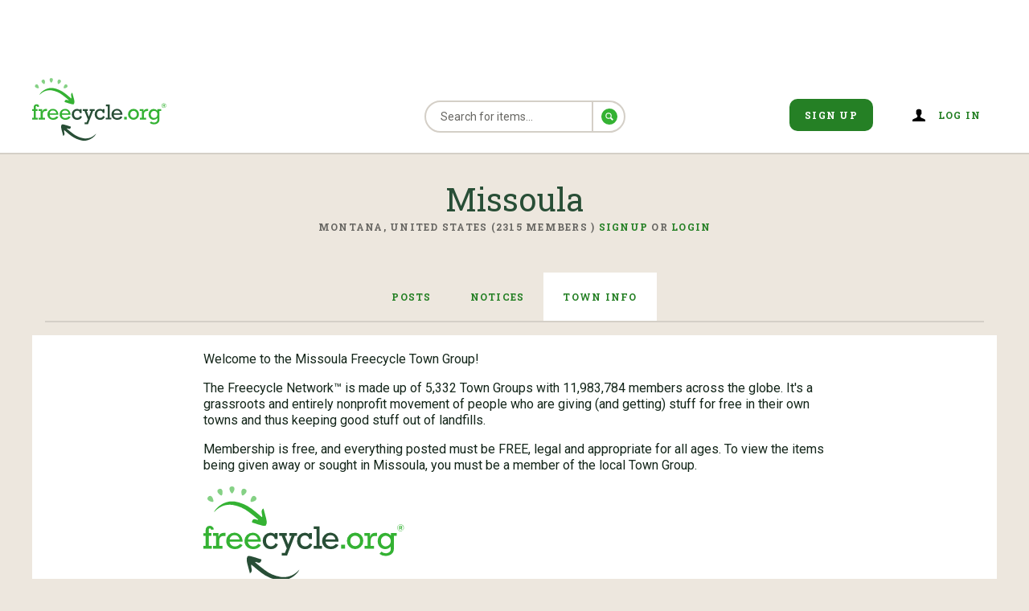

--- FILE ---
content_type: text/html; charset=utf-8
request_url: https://www.freecycle.org/town/MissoulaMT/info
body_size: 7010
content:
<!DOCTYPE html>
<html>
<head>
    <meta charset="utf-8">
    <title>Freecycle: Missoula Group Information</title>
    <meta property="tfn-version" content="2025.12.002">
    <meta name="viewport" content="width=device-width, initial-scale=1">

    <script>window.FC_MAINTENANCE_MODE = false;</script>
    
    <script>
     
     window.language = "en";
     window.connections = "";
     window.ads = {"banner":[{"name":"unit 1","slotName":"/21700304385,1053204/fc3_banner_responsive","slotSize":{"mobile":[[320,50],[300,50]],"desktop":[[728,90]]},"divName":"fc3_banner_responsive","responsive":true}],"side":[{"name":"unit 4","slotName":"/21700304385,1053204/fc3_right_side","slotSize":{"mobile":[[300,250]],"desktop":[[300,250]]},"divName":"fc3_right_side","responsive":false},{"name":"unit 5","slotName":"/21700304385,1053204/fc3_right_side_1","slotSize":{"mobile":[[300,250]],"desktop":[[300,250]]},"divName":"fc3_right_side_1","responsive":false}],"bottom":[{"name":"unit 2","slotName":"/21700304385,1053204/fc3_bottom","slotSize":{"mobile":[[300,250]],"desktop":[[300,250]]},"divName":"fc3_bottom","responsive":false},{"name":"unit 3","slotName":"/21700304385,1053204/fc3_bottom_1","slotSize":{"mobile":[[300,250]],"desktop":[[300,250]]},"divName":"fc3_bottom_1",",responsive":false}]};
     window.suppressAds = {"side":true};
    </script>
    

    <!-- pubLift code -->
    <script async src="https://cdn.fuseplatform.net/publift/tags/2/3310/fuse.js"></script>

    <!-- Cloudflare Turnstile -->
    <script src="https://challenges.cloudflare.com/turnstile/v0/api.js" async defer></script>

   <!-- Quantcast Choice. Consent Manager Tag v2.0 (for TCF 2.0) -->
<script type="text/javascript" async=true>
    (function() {
      var host = window.location.hostname;
      var element = document.createElement('script');
      var firstScript = document.getElementsByTagName('script')[0];
      var url = 'https://cmp.quantcast.com'
        .concat('/choice/', 'mPGGSS4GuJbk0', '/', host, '/choice.js?tag_version=V2');
      var uspTries = 0;
      var uspTriesLimit = 3;
      element.async = true;
      element.type = 'text/javascript';
      element.src = url;
    
      firstScript.parentNode.insertBefore(element, firstScript);
    
      function makeStub() {
        var TCF_LOCATOR_NAME = '__tcfapiLocator';
        var queue = [];
        var win = window;
        var cmpFrame;
    
        function addFrame() {
          var doc = win.document;
          var otherCMP = !!(win.frames[TCF_LOCATOR_NAME]);
    
          if (!otherCMP) {
            if (doc.body) {
              var iframe = doc.createElement('iframe');
    
              iframe.style.cssText = 'display:none';
              iframe.name = TCF_LOCATOR_NAME;
              doc.body.appendChild(iframe);
            } else {
              setTimeout(addFrame, 5);
            }
          }
          return !otherCMP;
        }
    
        function tcfAPIHandler() {
          var gdprApplies;
          var args = arguments;
    
          if (!args.length) {
            return queue;
          } else if (args[0] === 'setGdprApplies') {
            if (
              args.length > 3 &&
              args[2] === 2 &&
              typeof args[3] === 'boolean'
            ) {
              gdprApplies = args[3];
              if (typeof args[2] === 'function') {
                args[2]('set', true);
              }
            }
          } else if (args[0] === 'ping') {
            var retr = {
              gdprApplies: gdprApplies,
              cmpLoaded: false,
              cmpStatus: 'stub'
            };
    
            if (typeof args[2] === 'function') {
              args[2](retr);
            }
          } else {
            if(args[0] === 'init' && typeof args[3] === 'object') {
              args[3] = Object.assign(args[3], { tag_version: 'V2' });
            }
            queue.push(args);
          }
        }
    
        function postMessageEventHandler(event) {
          var msgIsString = typeof event.data === 'string';
          var json = {};
    
          try {
            if (msgIsString) {
              json = JSON.parse(event.data);
            } else {
              json = event.data;
            }
          } catch (ignore) {}
    
          var payload = json.__tcfapiCall;
    
          if (payload) {
            window.__tcfapi(
              payload.command,
              payload.version,
              function(retValue, success) {
                var returnMsg = {
                  __tcfapiReturn: {
                    returnValue: retValue,
                    success: success,
                    callId: payload.callId
                  }
                };
                if (msgIsString) {
                  returnMsg = JSON.stringify(returnMsg);
                }
                if (event && event.source && event.source.postMessage) {
                  event.source.postMessage(returnMsg, '*');
                }
              },
              payload.parameter
            );
          }
        }
    
        while (win) {
          try {
            if (win.frames[TCF_LOCATOR_NAME]) {
              cmpFrame = win;
              break;
            }
          } catch (ignore) {}
    
          if (win === window.top) {
            break;
          }
          win = win.parent;
        }
        if (!cmpFrame) {
          addFrame();
          win.__tcfapi = tcfAPIHandler;
          win.addEventListener('message', postMessageEventHandler, false);
        }
      };
    
      makeStub();
    
      var uspStubFunction = function() {
        var arg = arguments;
        if (typeof window.__uspapi !== uspStubFunction) {
          setTimeout(function() {
            if (typeof window.__uspapi !== 'undefined') {
              window.__uspapi.apply(window.__uspapi, arg);
            }
          }, 500);
        }
      };
    
      var checkIfUspIsReady = function() {
        uspTries++;
        if (window.__uspapi === uspStubFunction && uspTries < uspTriesLimit) {
          console.warn('USP is not accessible');
        } else {
          clearInterval(uspInterval);
        }
      };
    
      if (typeof window.__uspapi === 'undefined') {
        window.__uspapi = uspStubFunction;
        var uspInterval = setInterval(checkIfUspIsReady, 6000);
      }
    })();
    </script>
    <!-- End Quantcast Choice. Consent Manager Tag v2.0 (for TCF 2.0) -->

    <!-- DELETE THIS -->
    <script async src='https://securepubads.g.doubleclick.net/tag/js/gpt.js'></script>
    <script>
        var gptadslots = [];
        var googletag = googletag || {cmd:[]};
    </script>


    <script src="/js/ads.js" type="text/javascript"></script>

    
        <!-- a bunch of different tricks for speeding up google fonts -->
        <link rel="preconnect"
              href="https://fonts.gstatic.com"
              crossorigin />

        <link rel="preload"
              as="style"
              href="//fonts.googleapis.com/css?family=Roboto:400,700,700italic,400italic|Roboto+Slab:400,700&display=swap" />

        <link rel="stylesheet"
              href="//fonts.googleapis.com/css?family=Roboto:400,700,700italic,400italic|Roboto+Slab:400,700&display=swap"
              media="print" onload="this.media='all'" />

        <noscript>
            <link rel="stylesheet"
                  href="//fonts.googleapis.com/css?family=Roboto:400,700,700italic,400italic|Roboto+Slab:400,700&display=swap" />
        </noscript>

        <link rel="stylesheet" href="/css/main.css">
    
    

    

    <!-- Google tag (gtag.js) -->
    <script async src="https://www.googletagmanager.com/gtag/js?id=G-G169P7Z119"></script>
    <script>
    window.dataLayer = window.dataLayer || [];
    function gtag(){dataLayer.push(arguments);}
    gtag('js', new Date());

    gtag('config', 'G-G169P7Z119');
    </script>

</head>
<body data-fc-route="groups_info" >



    



    

<style type="text/css">
    #fc-unsupported-browser-popup .background {
        background-color: rgba(0,0,0,0.3);
        position: fixed;
        height: 100%;
        width: 100%;
        top: 0;
        left: 0;
        z-index: 20;
    }
    #fc-unsupported-browser-popup .content {
        background-color: #fff;
        position: fixed;
        width: 95%;
        height: 90%;
        margin: auto;
        top: 0;
        left: 0;
        right: 0;
        bottom: 0;
        padding: 30px;
        z-index: 21;
        overflow-x: scroll;
        overflow-y: hidden;
        box-shadow: inset 0 -27px 13px -27px #000;;
        border-radius: 3px;
    }
    #fc-unsupported-browser-popup .content p {
        font-size: 13px;
    }
    #fc-unsupported-browser-popup .area {
        padding-bottom: 20px;
    }
    #fc-unsupported-browser-popup:not(.active) .popup {
        display: none;
    }
    @media screen and (min-width: 40em) {
        #fc-unsupported-browser-popup .content p {
            font-size: 13px;
        }
        #fc-unsupported-browser-popup .content {
            padding: 55px 17%;
        }
    }
</style>
<div id="fc-unsupported-browser-popup">
    <div class="popup">
        <div class="background"></div>
        <div class="content">
            <div class="area">
                <h3>Unsupported Browser</h3>
                <p>
                    Hello! We’ve noticed that you are using Internet Explorer to access our site. This browser is no longer supported. Please switch to another browser and try again.
                </p>
                <p>
                    <a href="https://freecycle.helpscoutdocs.com/article/157-cant-access-using-internet-explorer">Click here for more information</a>.
                </p>
            </div>
        </div>
    </div>
</div>
<script type="text/javascript">
    (function(){
        if (isUnsupportedBrowser()) {
            showPopup();
        } else {
            cleanup();
        }

        function cleanup() {
            var popup = document.getElementById("fc-unsupported-browser-popup");
            popup.parentNode.removeChild(popup);
        }
        function showPopup() {
            // active = true;
            var popup = document.getElementById("fc-unsupported-browser-popup");
            popup.classList.add("active");
        }
        function isInternetExplorer() {
            var ua = window.navigator.userAgent;
            var msie = ua.indexOf("MSIE ");
            // If Internet Explorer
            return (msie > 0 || !!navigator.userAgent.match(/Trident.*rv\:11\./));
        }
        function isUnsupportedBrowser() {
            return isInternetExplorer();
        }
    })();
</script>

<div id="vue-root" fcdata='{ "geo" : {&quot;range&quot;:[873332736,873365503],&quot;country&quot;:&quot;US&quot;,&quot;region&quot;:&quot;OH&quot;,&quot;eu&quot;:&quot;0&quot;,&quot;timezone&quot;:&quot;America/New_York&quot;,&quot;city&quot;:&quot;Columbus&quot;,&quot;ll&quot;:[39.9625,-83.0061],&quot;metro&quot;:535,&quot;area&quot;:500,&quot;latitude&quot;:39.9625,&quot;longitude&quot;:-83.0061}, "friends": &quot;&quot;, "towns": &quot;&quot;, "hometownId": "0" }'>


        
<header class="header">
    
        <div class="row" style= "min-height:90px">
    <!-- <fc-advertisement class="header-banner-ad" div-name="fc3_banner_responsive" slot-name="/21700304385,1053204/fc3_banner_responsive"></fc-advertisement> -->
      <!-- GAM 71161633/FRCYCL_freecycle/header -->
 <div data-fuse="22977273027"></div> 
</div>

    
    
    <div class="header-outer">
        <div class="header-inner row">
            
<div class="header-logo small-centered ">
    <a href="/"><fc-icon name="logo" style="height: 86px; width: 231px;"></fc-icon></a>
</div>

<div class="header-stretch row">
    <div class="header-search-wrapper small-centered">
        
   
<form class="post-search" method="post" action="/search-posts" data-running="false" onsubmit="$('form.post-search').attr('data-running',true); return true;">
    <div class="header-search" >
        <div class="search-input " >
            <input class="search input-group-field" name="searchText" type="search" :value="search" :placeholder="t('Search for items...')" required/>
        </div>
        <div class="form-overlay" style="top:3em;">
            <span class="content">
              <fc-spinner size="big" :message="t('Searching...')" ></fc-spinner>
            </span>
        </div>

        
    
        <div class="is-hidden">
    
            <span class="search-map-icon">
                <fc-icon name="map_pin" class="search-map-icon"></fc-icon>
            </span>

            <div class="item-list-header-filter location">
                <select class="post-search-dropdown" name="town">
                    <option value="all">All My Towns</option>
                    
                    <option v-for="town in $root.globalData.towns" :key="town.id" :value="town.id">{{ town.name|truncate(30) }}</option>
                    
                </select>
            </div>
        </div>
        <button type="submit" class="search-icon">
                
<svg id="Layer_1" data-name="Layer 1" xmlns="http://www.w3.org/2000/svg" viewBox="0 0 20 20">
    <path d="M10,0A10,10,0,1,0,20,10,10,10,0,0,0,10,0Zm4.63,14-0.57.57a0.57,0.57,0,0,1-.81,0L11,12.3a3.71,3.71,0,0,1-1.88.51A3.93,3.93,0,0,1,5.24,9,3.73,3.73,0,0,1,9,5.24a3.93,3.93,0,0,1,3.84,3.84A3.71,3.71,0,0,1,12.27,11l2.28,2.28A0.49,0.49,0,0,1,14.63,14Z"></path>
    <path d="M9,6.39A2.58,2.58,0,0,0,6.39,9a2.78,2.78,0,0,0,2.7,2.7,2.58,2.58,0,0,0,2.58-2.58A2.78,2.78,0,0,0,9,6.39Z"></path>
</svg>
        </button>
    </div>
</form>

    </div>
</div>


<div class="header-links hamburger-menu-open"> <!-- default open in this case -->
    <a href="/signup"><button class="btn-default header-button">Sign Up</button></a>
    <span class="heading-with-icon header-user-icon">
        
<svg id="Layer_1" data-name="Layer 1" xmlns="http://www.w3.org/2000/svg" viewBox="0 0 20 20">
    <path d="M14.53,14.13c-2.1-.76-2.77-1.41-2.77-2.79,0-.83.64-0.56,0.92-2.08,0.12-.63.68,0,0.79-1.45a0.73,0.73,0,0,0-.31-0.72s0.16-.85.22-1.5c0.08-.81-0.47-2.91-3.38-2.91S6.54,4.78,6.62,5.59c0.06,0.65.22,1.5,0.22,1.5a0.73,0.73,0,0,0-.31.72c0.11,1.44.67,0.82,0.79,1.45,0.28,1.52.92,1.25,0.92,2.08,0,1.38-.67,2-2.77,2.79S2,15.67,2,16.21V18H18V16.21C18,15.67,16.63,14.89,14.53,14.13Z"></path>
</svg>
        <fc-modal id="login" namespace="fc-login-popup" custom-trigger="<a style='position: relative; top: 6px;'>Log in</a>" style="float: right;">
            <fc-login unique-name="popup-form" ref="loginBox"></fc-login>
        </fc-modal>
    </span>
</div>


        </div>
    </div>
    
</header>


<!-- this is is where the pop up box goes. Uncomment below in order to add a pop up banner expressing dire information -->
<fc-modal custom-target="post-modal"
          custom-trigger="<div id='post-modal-trigger'></div>"
          data-options="closeOnClick:true;closeOnEsc:true;multipleOpened:true;"
          :loading="$root.posts.modalLoading"
          namespace="large">
  <a id="post-modal-previous"><i class="fa fa-arrow-circle-left"></i></a>
  <div v-html="$root.posts.currentPost"></div>
  <div class="row" style= "min-height:0px; margin-top: 0px;">
    <div id="overlayfusead" data-fuse="incontent_footer"></div>
  </div>
  <a id="post-modal-next"><i class="fa fa-arrow-circle-right"></i></a>
 </fc-modal>

<div class="content-container">
    <fc-callout></fc-callout>
    

<div>
  <h1 class="post-header-title">Missoula</h1>
  <div class="post-header-subtitle">
    <span>
      Montana, United States (2315 Members )
    </span>
    
    <a href="/signup">Signup</a>&nbsp;or&nbsp;<a href="/login">Login</a>
    
  </div>
</div>

<div class="horizontal_tabs">

  <!--  tabs  -->
  <div class="row group-tabs-container">
	
<a class="group-hamburger-icon" href="javascript:void(0)" :title="t('Menu')">
    <span class="line line-1"></span>
    <span class="line line-2"></span>
    <span class="line line-3"></span>
</a>

	
	<ul class="tabs group-menu-links" id="g-example-tabs" data-tab data-options="deep_linking:true">
		
		<li class="tabs-title"><a id="group_posts" href="/town/MissoulaMT">Posts</a></li>
		<li class="tabs-title"><a id="group_notices" href="/town/MissoulaMT/notices">Notices</a></li>
		<li class="tabs-title"><a id="group_info" href="/town/MissoulaMT/info">Town Info</a></li>
	</ul>
</div>




  <!--  tabs-content  -->

  <div class="tabs-content">
    <div>
    

      <div class="row group-info">
        <div class="group-info-wrapper medium-8">   
            <p>Welcome to the Missoula Freecycle Town Group!</p>
<p>The Freecycle Network™ is made up of 5,332 Town Groups with 11,983,784 members across the globe. It's a grassroots and entirely nonprofit movement of people who are giving (and getting) stuff for free in their own towns and thus keeping good stuff out of landfills.</p>
<p>Membership is free, and everything posted must be FREE, legal and appropriate for all ages. To view the items being given away or sought in Missoula, you must be a member of the local Town Group.</p>
<fc-icon name="logo" style="width:250px"></fc-icon>
<p>
    </p><p>
        DISCLAIMER: FREECYCLE NETWORK MEMBERS USE THE LIST AT THEIR OWN RISK. Please
        take reasonable measures to protect your safety and privacy when posting to
        the list or participating in an exchange. By joining the list, you agree to hold
        neither the list owners and moderators nor anyone affiliated with Freecycle.org
        responsible or liable for any circumstance resulting from a Freecycle-related
        exchange or communication.
    </p>
<p></p>
        </div>
      </div>

    

    </div>
  </div>
</div>


</div>

    <div class="row in-body-ad-row">
    
        <!-- <div class="row in-body-ad-row"> --> 
<!-- GAM 71161633/FRCYCL_freecycle/footer -->
<!-- <div data-fuse="22977273030"></div> -->
<!-- GAM 71161633/FRCYCL_freecycle/mrec_1 -->
<div data-fuse="22977273033"></div>
    
        <!-- <div class="row in-body-ad-row"> --> 
<!-- GAM 71161633/FRCYCL_freecycle/footer -->
<!-- <div data-fuse="22977273030"></div> -->
<!-- GAM 71161633/FRCYCL_freecycle/mrec_1 -->
<div data-fuse="22977273033"></div>
    
</div>






<footer>
    
    <div class="footer-inner column row">
        <div class="row footer-row">
            <div class="footer-image-row small-12 columns">
                <div class="footer-image-container">
                    <a href="/home"><img src="/images/logo.png"></a>
                </div>
                <div class="footer-social-list-container">
                    <span class="social-list-label">Follow Freecycle</span>
                    <ul class="social-list">
    <li class="social-list-item"><a href="https://www.facebook.com/freecycle/" target="_blank"><i class="fa fa-facebook"></i></a></li>
    <li class="social-list-item"><a href="https://twitter.com/freecycle" target="_blank"><i class="fa fa-twitter"></i> </a></li>
</ul>
                </div>
            </div>
        </div>
        <div class="row footer-row">
            







<div class="row" style="max-width: 100%;" >
    <ul>
        
            <li class="columns small-6 large-3 footer-menu-item left" >
                <a href="/pages/about" >About Us</a>
            </li>
        
            <li class="columns small-6 large-3 footer-menu-item left" >
                <a href="/pages/pressroom" >Press Room</a>
            </li>
        
            <li class="columns small-6 large-3 footer-menu-item left" >
                <a href="https://newswire.freecycle.org" >News</a>
            </li>
        
            <li class="columns small-6 large-3 footer-menu-item left" >
                <a href="/find-towns" >Find A Town</a>
            </li>
        
            <li class="columns small-6 large-3 footer-menu-item left" >
                <a href="/pages/privacy" >Privacy</a>
            </li>
        
            <li class="columns small-6 large-3 footer-menu-item left" >
                <a href="/pages/tos" >Terms of Service</a>
            </li>
        
            <li class="columns small-6 large-3 footer-menu-item left" >
                <a href="/pages/guidelines" >Guidelines</a>
            </li>
        
            <li class="columns small-6 large-3 footer-menu-item left" >
                <a href="/pages/donate" >Donate</a>
            </li>
        
            <li class="columns small-6 large-3 footer-menu-item left" >
                <a href="/pages/sponsor" >Sponsor</a>
            </li>
        
            <li class="columns small-6 large-3 footer-menu-item left" >
                <a href="/pages/volunteer" >Volunteer</a>
            </li>
        
            <li class="columns small-6 large-3 footer-menu-item left" >
                <a href="#" onclick="openBeacon();return false;">Help</a>
            </li>
        
            <li class="columns small-6 large-3 footer-menu-item left" >
                <a href="https://freecycle.helpscoutdocs.com/collection/7-freecycle-help" target="_blank">Knowledge Base</a>
            </li>
        
            <li class="columns small-6 large-3 footer-menu-item left" >
                <a href="/pages/contact" >Contact</a>
            </li>
        
    </ul>
</div>

        </div>
        <div class="row footer-row">
            <div class="small-12 columns">
                <p class="footer-lowlight">Copyright ©2026 The Freecycle Network. All rights reserved. Freecycle and the Freecycle logo are trademarks of The Freecycle Network in various countries.</p>
            </div>
        </div>
    </div>
</footer>


</div>




<script src="/js/main.bundle.js" ></script>
<script src="/js/components.bundle.js" ></script>
<script>
    (function(i,s,o,g,r,a,m){i['GoogleAnalyticsObject']=r;i[r]=i[r]||function(){
        (i[r].q=i[r].q||[]).push(arguments)},i[r].l=1*new Date();a=s.createElement(o),
        m=s.getElementsByTagName(o)[0];a.async=1;a.src=g;m.parentNode.insertBefore(a,m)
    })(window,document,'script','//www.google-analytics.com/analytics.js','ga');

    ga('create', 'UA-12614335-8', 'auto');
    ga('set', 'allowAdFeatures', false);
    
    ga('send', 'pageview');
</script>


</body>
</html>


--- FILE ---
content_type: text/css; charset=utf-8
request_url: https://www.freecycle.org/css/831.css
body_size: 146
content:
.vue-simple-spinner{transition:all .3s linear;position:relative;z-index:10}@keyframes vue-simple-spinner-spin{0%{transform:rotate(0deg)}100%{transform:rotate(360deg)}}


--- FILE ---
content_type: application/javascript; charset=utf-8
request_url: https://fundingchoicesmessages.google.com/f/AGSKWxUhVqmm_EbSz25cgmjFmkeTtfc44xO0cupyjFifuL995-ThzWgcN0vJYfcYv-l9Q8VLWVYAS9iHUGxDjnS3uHt2oxOBwKORiZDPQEd2DsrnvOLaxv8J1pv_lSYaZipehBHYJizXZg==?fccs=W251bGwsbnVsbCxudWxsLG51bGwsbnVsbCxudWxsLFsxNzY4NjM0Mzg1LDQ2MTAwMDAwMF0sbnVsbCxudWxsLG51bGwsW251bGwsWzcsMTAsNl0sbnVsbCxudWxsLG51bGwsbnVsbCxudWxsLG51bGwsbnVsbCxudWxsLG51bGwsMV0sImh0dHBzOi8vd3d3LmZyZWVjeWNsZS5vcmcvdG93bi9NaXNzb3VsYU1UL2luZm8iLG51bGwsW1s4LCJNOWxrelVhWkRzZyJdLFs5LCJlbi1VUyJdLFsxNiwiWzEsMSwxXSJdLFsxOSwiMiJdLFsyNCwiIl0sWzI5LCJmYWxzZSJdXV0
body_size: 137
content:
if (typeof __googlefc.fcKernelManager.run === 'function') {"use strict";this.default_ContributorServingResponseClientJs=this.default_ContributorServingResponseClientJs||{};(function(_){var window=this;
try{
var np=function(a){this.A=_.t(a)};_.u(np,_.J);var op=function(a){this.A=_.t(a)};_.u(op,_.J);op.prototype.getWhitelistStatus=function(){return _.F(this,2)};var pp=function(a){this.A=_.t(a)};_.u(pp,_.J);var qp=_.Zc(pp),rp=function(a,b,c){this.B=a;this.j=_.A(b,np,1);this.l=_.A(b,_.Nk,3);this.F=_.A(b,op,4);a=this.B.location.hostname;this.D=_.Dg(this.j,2)&&_.O(this.j,2)!==""?_.O(this.j,2):a;a=new _.Og(_.Ok(this.l));this.C=new _.bh(_.q.document,this.D,a);this.console=null;this.o=new _.jp(this.B,c,a)};
rp.prototype.run=function(){if(_.O(this.j,3)){var a=this.C,b=_.O(this.j,3),c=_.dh(a),d=new _.Ug;b=_.fg(d,1,b);c=_.C(c,1,b);_.hh(a,c)}else _.eh(this.C,"FCNEC");_.lp(this.o,_.A(this.l,_.Ae,1),this.l.getDefaultConsentRevocationText(),this.l.getDefaultConsentRevocationCloseText(),this.l.getDefaultConsentRevocationAttestationText(),this.D);_.mp(this.o,_.F(this.F,1),this.F.getWhitelistStatus());var e;a=(e=this.B.googlefc)==null?void 0:e.__executeManualDeployment;a!==void 0&&typeof a==="function"&&_.Qo(this.o.G,
"manualDeploymentApi")};var sp=function(){};sp.prototype.run=function(a,b,c){var d;return _.v(function(e){d=qp(b);(new rp(a,d,c)).run();return e.return({})})};_.Rk(7,new sp);
}catch(e){_._DumpException(e)}
}).call(this,this.default_ContributorServingResponseClientJs);
// Google Inc.

//# sourceURL=/_/mss/boq-content-ads-contributor/_/js/k=boq-content-ads-contributor.ContributorServingResponseClientJs.en_US.M9lkzUaZDsg.es5.O/d=1/exm=ad_blocking_detection_executable,kernel_loader,loader_js_executable,web_iab_us_states_signal_executable/ed=1/rs=AJlcJMzanTQvnnVdXXtZinnKRQ21NfsPog/m=cookie_refresh_executable
__googlefc.fcKernelManager.run('\x5b\x5b\x5b7,\x22\x5b\x5bnull,\\\x22freecycle.org\\\x22,\\\x22AKsRol87nAkIzz-X0s60UDmtjWAOk-UX8MTS72ZvRxGkHvDexdNGb1o081Ql-sY4RnVMU96VD4QmPEtEGgJxBr89qfhvFk6HrHwLEfRvzKN5eQguqO45Ap3NjZr_7kNrx_rrag6bu7Pjvv54DYSItuh_1Il4K94xug\\\\u003d\\\\u003d\\\x22\x5d,null,\x5b\x5bnull,null,null,\\\x22https:\/\/fundingchoicesmessages.google.com\/f\/AGSKWxVUFzGREYGDzZJa9UOb9U2AnuF7LYfsG0XLMMG2iZ0VcZYjcDAE8HHIUaS8jShImo4ZWbdxAI5hhGNijMp1RlEhpcxfCHmAxZJ3nTsNSvcbYTeZFLbUlCL3L4yjK26odKKVOJcv3w\\\\u003d\\\\u003d\\\x22\x5d,null,null,\x5bnull,null,null,\\\x22https:\/\/fundingchoicesmessages.google.com\/el\/AGSKWxXd0lIhKCWv3D95IuNOm2LJqHY-42n2TgJ9-HXJsI3yeTmZ2Nym0G27rrpJ1u625E0CklpewXOtvT3izISslHiBF0XQZyM2teFsxJQW61UAl3OjKC5qM-Dl6t8zR8xgfjWMmhrUoA\\\\u003d\\\\u003d\\\x22\x5d,null,\x5bnull,\x5b7,10,6\x5d,null,null,null,null,null,null,null,null,null,1\x5d\x5d,\x5b3,1\x5d\x5d\x22\x5d\x5d,\x5bnull,null,null,\x22https:\/\/fundingchoicesmessages.google.com\/f\/AGSKWxViucSLyVF3YdPUkzHYfwgwQHG8Iy3SKiqwfhFe76DuYMPVMBeCTnrPaRqpS9SxbnmpTyGtQzeK3Iim4ohH1nVWzfzajyRJmY0s4MDFcKvQp6tdfJourgZM0dwo6MBjuVu2Qk7UHg\\u003d\\u003d\x22\x5d\x5d');}

--- FILE ---
content_type: text/javascript; charset=utf-8
request_url: https://www.freecycle.org/js/ads.js
body_size: 583
content:
var anyAds=!1,adUnits=[];for(var adLocation of(window.googletag=window.googletag||{cmd:[]},window.dataLayer=window.dataLayer||[],Object.keys(ads)))if(!suppressAds[adLocation])for(var ad of(anyAds=!0,ads[adLocation]))adUnits.push(ad);anyAds&&(console.log(adUnits),googletag.cmd.push(function(){var e=googletag.sizeMapping().addSize([1024,0],[[728,90]]).addSize([500,0],[[728,90]]).addSize([0,0],[[320,50],[300,50]]).build(),a=googletag.sizeMapping().addSize([1024,0],[[300,250]]).addSize([500,0],[[300,250]]).addSize([0,0],[[300,250]]).build();for(var o of adUnits)gptadslots[o.divName]=googletag.defineSlot(o.slotName,o.slotSize,o.divName).defineSizeMapping("fc3_banner_responsive"===o.divName?e:a).addService(googletag.pubads());googletag.pubads().set("page_url","https://www.freecycle.org/"),googletag.pubads().setCentering(!0),googletag.enableServices()}));const overlayAdLoader=setInterval(function(){var e=document.querySelector("div#overlayfusead")?.parentElement?.parentElement?.parentElement;"reveal-overlay"===e.className&&"block"===e.style.display&&fusetag.que.push(()=>{fusetag.activateZone("overlayfusead"),clearInterval(overlayAdLoader)})},500);

--- FILE ---
content_type: application/javascript; charset=utf-8
request_url: https://fundingchoicesmessages.google.com/f/AGSKWxWz-7S8E68Q25CVvBXlRUYD5ANISJufyOcGwIo75ypTJXmxr1gjO2dUocApnD2wEfsPdkjMMidE5xMIQd_gQjk_U6oOO6yAjb5uLuolJcE8gGzgjqdfi5FNj-e6IdmJVz5Jf1ZUnuuJ-yi0aCHsidY022X-nZ5B3Eq8ggPaza7nFVcKWYb3glWuSznw/_/valueclickbanner./adtrack./3pt_ads./cnxad-/getads.
body_size: -1289
content:
window['4d76c83e-ef48-437f-91b5-a7bb7d9ddc1f'] = true;